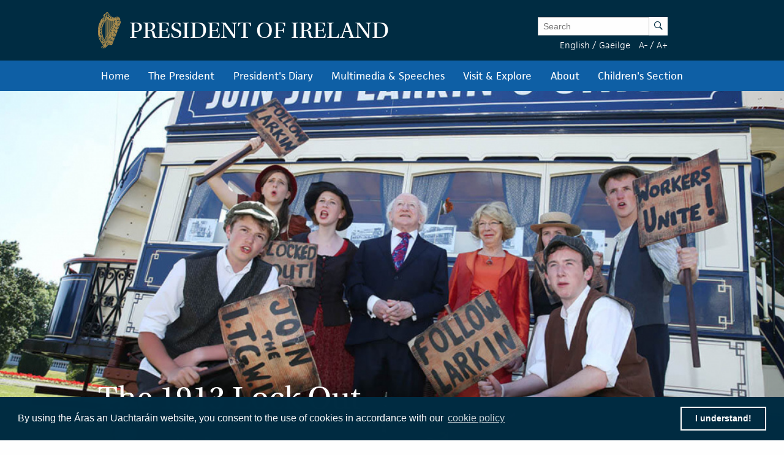

--- FILE ---
content_type: text/html; charset=UTF-8
request_url: https://president.ie/en/special-initiatives/the-lock-out
body_size: 10473
content:
<!DOCTYPE html>
<html class="no-js"  lang="en" > <head>
  <meta charset="utf-8">
  <meta http-equiv="x-ua-compatible" content="ie=edge">

   <title>
  Special Initiatives |
  
  The Lock Out |
  
  President of Ireland
  </title>

  <meta name="DC.Title" content="
            
                Special Initiatives
            
            
                The Lock Out
            ">
  

  
  <meta name="description" content='During 2013 President Michael D. Higgins delivered a number of speeches commemorating the 1913 Lock-Out. &amp;amp;nbsp;The quote below is from a speech at a Community Garden&amp;amp;hellip;'>
  <meta name="DC.Subject" content='During 2013 President Michael D. Higgins delivered a number of speeches commemorating the 1913 Lock-Out. &amp;amp;nbsp;The quote below is from a speech at a Community Garden&amp;amp;hellip;''>
          <!-- <meta property="fb:app_id" content="XXXXXXXXXXXXXXX" /> -->
  <meta property="og:url" content="https://president.ie/index.php/en/special-initiatives/the-lock-out" />
  <meta property="og:locale" content="" />
  
  <meta property="og:type" content="website" />
  

  
  <meta property="og:title"
    content='Special Initiatives | President of Ireland' />
  

  
  <meta property="og:description" content='During 2013 President Michael D. Higgins delivered a number of speeches commemorating the 1913 Lock-Out. &amp;amp;nbsp;The quote below is from a speech at a Community Garden&amp;amp;hellip;' />
  

  
  <meta property="og:image" content="https://president.ie/assets/images/contact-us-header.jpg" />
  

  <meta name="geo.region" content="IE-D">
  <meta name="geo.placename" content="Dublin">
  <meta name="geo.position" content="53.359407;-6.317439">
  <meta name="ICBM" content="53.359407, -6.317439">
  <meta name="DC.Creator" content="Office of the President of Ireland">
  <meta name="DC.Language" content="en">
  <meta name="DC.Format" content="text/html">
  <meta name="DC.Rights" content="© Office of the President of Ireland">

  
  <meta name="robots" content="index,follow,archive">
  

  <meta name="viewport" content="width=device-width, initial-scale=1">

  <!-- PWA -->
  <meta name="theme-color" content="#002C42">
  <link rel="manifest" href="https://president.ie/manifest.json">

  <!-- Favicon / App icons (http://www.favicomatic.com/) -->
  <link rel="apple-touch-icon-precomposed" sizes="57x57" href="https://president.ie/assets/icons/apple-touch-icon-57x57.png" />
  <link rel="apple-touch-icon-precomposed" sizes="114x114" href="https://president.ie/assets/icons/apple-touch-icon-114x114.png" />
  <link rel="apple-touch-icon-precomposed" sizes="72x72" href="https://president.ie/assets/icons/apple-touch-icon-72x72.png" />
  <link rel="apple-touch-icon-precomposed" sizes="144x144" href="https://president.ie/assets/icons/apple-touch-icon-144x144.png" />
  <link rel="apple-touch-icon-precomposed" sizes="60x60" href="https://president.ie/assets/icons/apple-touch-icon-60x60.png" />
  <link rel="apple-touch-icon-precomposed" sizes="120x120" href="https://president.ie/assets/icons/apple-touch-icon-120x120.png" />
  <link rel="apple-touch-icon-precomposed" sizes="76x76" href="https://president.ie/assets/icons/apple-touch-icon-76x76.png" />
  <link rel="apple-touch-icon-precomposed" sizes="152x152" href="https://president.ie/assets/icons/apple-touch-icon-152x152.png" />
  <link rel="icon" type="image/png" href="https://president.ie/assets/icons/favicon-196x196.png" sizes="196x196" />
  <link rel="icon" type="image/png" href="https://president.ie/assets/icons/favicon-96x96.png" sizes="96x96" />
  <link rel="icon" type="image/png" href="https://president.ie/assets/icons/favicon-32x32.png" sizes="32x32" />
  <link rel="icon" type="image/png" href="https://president.ie/assets/icons/favicon-16x16.png" sizes="16x16" />
  <link rel="icon" type="image/png" href="https://president.ie/assets/icons/favicon-128.png" sizes="128x128" />
  <meta name="application-name" content="President IE" />
  <meta name="msapplication-TileColor" content="#FFFFFF" />
  <meta name="msapplication-TileImage" content="https://president.ie/assets/icons/mstile-144x144.png" />
  <meta name="msapplication-square70x70logo" content="https://president.ie/assets/icons/mstile-70x70.png" />
  <meta name="msapplication-square150x150logo" content="https://president.ie/assets/icons/mstile-150x150.png" />
  <meta name="msapplication-wide310x150logo" content="https://president.ie/assets/icons/mstile-310x150.png" />
  <meta name="msapplication-square310x310logo" content="https://president.ie/assets/icons/mstile-310x310.png" />

  <!-- bootstrap -->
  <link rel="stylesheet" href="https://maxcdn.bootstrapcdn.com/bootstrap/3.4.1/css/bootstrap.min.css">
  <script data-cfasync="false" src="https://ajax.googleapis.com/ajax/libs/jquery/3.5.1/jquery.min.js"></script>
  <script data-cfasync="false" src="https://maxcdn.bootstrapcdn.com/bootstrap/3.4.1/js/bootstrap.min.js"></script>
    <link rel="stylesheet" href="https://president.ie/assets/css/popup.css">

  
  <link rel="stylesheet" href="https://president.ie/assets/css/main.css?ver=1.0.5">
  

  
  <link rel="stylesheet" href="https://use.typekit.net/ckb4yua.css">

  
  <!-- AIzaSyBubFpRlKXpdM8d94o6bt5QJvRTnLfttSA -->
  <script src="https://maps.googleapis.com/maps/api/js?key=AIzaSyDqDjy6fSD__J0LmSxrWLcqyyZS1wmqkmM" defer type="6d43bbd98b27dec1c334344f-text/javascript"></script>

  <!-- Google tag (gtag.js) -->
  <script async src="https://www.googletagmanager.com/gtag/js?id=G-1BEZX3B3MZ" type="6d43bbd98b27dec1c334344f-text/javascript"></script>
  <script type="6d43bbd98b27dec1c334344f-text/javascript"> window.dataLayer = window.dataLayer || []; function gtag(){dataLayer.push(arguments);} gtag('js', new Date()); gtag('config', 'G-1BEZX3B3MZ'); </script>

  
  <link rel="stylesheet" type="text/css" href="//cdnjs.cloudflare.com/ajax/libs/cookieconsent2/3.0.3/cookieconsent.min.css" />
  <script src="//cdnjs.cloudflare.com/ajax/libs/cookieconsent2/3.0.3/cookieconsent.min.js" type="6d43bbd98b27dec1c334344f-text/javascript"></script>
  <script type="6d43bbd98b27dec1c334344f-text/javascript">
    window.addEventListener("load", function() {
      window.cookieconsent.initialise({
        "palette": {
          "popup": {
            "background": "#002c42"
          },
          "button": {
            "background": "transparent",
            "text": "#ffffff",
            "border": "#ffffff"
          }
        },
        "position": "bottom",
        "content": {
          "message": "By using the Áras an Uachtaráin website, you consent to the use of cookies in accordance with our",
          "dismiss": "I understand!",
          "link": "cookie policy",
          "href": "https://president.ie/about/privacy-policy"
        }
      })
    });
  </script>

  
  
  <script type="6d43bbd98b27dec1c334344f-text/javascript">
    (function(h, o, t, j, a, r) {
      h.hj = h.hj || function() {
        (h.hj.q = h.hj.q || []).push(arguments)
      };
      h._hjSettings = {
        hjid: 52242,
        hjsv: 5
      };
      a = o.getElementsByTagName('head')[0];
      r = o.createElement('script');
      r.async = 1;
      r.src = t + h._hjSettings.hjid + j + h._hjSettings.hjsv;
      a.appendChild(r);
    })(window, document, '//static.hotjar.com/c/hotjar-', '.js?sv=');
  </script>
  

  
  <script type="6d43bbd98b27dec1c334344f-text/javascript">
    (function(b, o, i, l, e, r) {
      b.GoogleAnalyticsObject = l;
      b[l] || (b[l] =
        function() {
          (b[l].q = b[l].q || []).push(arguments)
        });
      b[l].l = +new Date;
      e = o.createElement(i);
      r = o.getElementsByTagName(i)[0];
      e.src = '//www.google-analytics.com/analytics.js';
      r.parentNode.insertBefore(e, r)
    }(window, document, 'script', 'ga'));
    ga('create', 'UA-32126284-1');
    ga('send', 'pageview');
  </script>



  
  





  </head>

  <body >  <div class="off-canvas-wrapper">

    <div class="off-canvas position-left" id="president-primary-off-canvas" data-off-canvas>
      <ul class="vertical menu drilldown c-mobile-menu" data-drilldown data-back-button='<li class="js-drilldown-back"><a class="back-link">Back</a></li>'>
        <li><a href="https://president.ie/">Home</a></li>
        <li>
          <a href="#">President in Office</a>
          <ul class="menu vertical nested">
            <li>
              <a href="#">
                The President
              </a>
              <ul class="menu vertical nested">
                <li>
                  <a href="https://president.ie/the-president/catherine-connolly">
                    Catherine Connolly
                  </a>
                </li>
                <li>
                  <a href="https://president.ie/the-president/vision-for-presidency">
                    Vision for Presidency
                  </a>
                </li>
              </ul>
            </li>
            <li>
              <a href="#">
                Role and Function
              </a>
              <ul class="menu vertical nested">
                <li>
                  <a href="https://president.ie/the-president/constitutional-role">
                    Constitutional Role
                  </a>
                </li>
                <li>
                  <a href="https://president.ie/the-president/work-in-ireland">
                    Work in Ireland
                  </a>
                </li>
                <li>
                  <a href="https://president.ie/the-president/international-role">
                    international role
                  </a>
                </li>
              </ul>
            </li>
            <li>
              <a href="#">
                Former Presidents
              </a>
              <ul class="menu vertical nested">
                <li>
                  <a href="https://president.ie/the-president/michaeldhiggins">
                    Michael D. Higgins
                  </a>
                </li>

	         <li>
                  <a href="https://president.ie/the-president}/mary-mcaleese">
                    Mary McAleese
                  </a>
                </li>
                <li>
                  <a href="https://president.ie/the-president/mary-robinson">
                    Mary Robinson
                  </a>
                </li>
                <li>
                  <a href="https://president.ie/the-president/patrick-j-hillery">
                    Patrick J. Hillery
                  </a>
                </li>
                <li>
                  <a href="https://president.ie/the-president/cearbhail-o-dalaigh">
                    Cearbhail Ó Dálaigh
                  </a>
                </li>
                <li>
                  <a href="https://president.ie/the-president/erskine-childers">
                    Erskine Childers
                  </a>
                </li>
                <li>
                  <a href="https://president.ie/the-president/eamon-devalera">
                    Eamon DeValera 
                  </a>
                </li>
                <li>
                  <a href="https://president.ie/the-president/sean-t-oceallaigh">
                    Sean T. O'Ceallaigh
                  </a>
                </li>
                <li>
                  <a href="https://president.ie/the-president/douglas-hyde">
                    Douglas Hyde
                  </a>
                </li>
              </ul>
            </li>
            
            <li>
              <a href="https://president.ie/presidential-seminars/machnamh-100">
              Machnamh 100
              </a>
            </li>
            <li>
              <a href="https://president.ie/the-president/council-of-state">
                Council of State
              </a>
            </li>
            <li>
              <a href="https://president.ie/the-president/presidential-commission">
                Presidential Commission
              </a>
            </li>
            <li>
              <a href="https://president.ie/the-president/2026-legislation">
                Legislation
              </a>
            </li>
            <li>
              <a href="https://president.ie/the-president/interactive-timeline">
                Timeline of the Presidency
              </a>
            </li>
          </ul>
        </li>
        <li>
          <a href="https://president.ie/diary/">President's Diary</a>
          <ul class="menu vertical nested">
            <li>
              <a href="https://president.ie/diary/">
                This Week's Engagements
              </a>
            </li>
            
            
            
            <li>
              <a href="https://president.ie/diary/next-week">Next Week's Engagements</a>
            </li>
            
            
            <li>
              <a href="https://president.ie/diary/past-engagements">
                Past Engagements
              </a>
            </li>
            <li>
              <a href="https://president.ie/diary/featured-engagements">
                Featured Engagements
              </a>
            </li>
          </ul>
        </li>
        <li>
          <a href="#">Multimedia & Speeches</a>
          <ul class="menu vertical nested">
            <li>
              <a href="https://president.ie/media-library/all-media">
                All Media
              </a>
            </li>
            <li>
              <a href="https://president.ie/media-library/photos">
                Photos
              </a>
            </li>
            <li>
              <a href="https://president.ie/media-library/video">
                Video
              </a>
            </li>
            <li>
              <a href="https://president.ie/media-library/audio">
                Audio
              </a>
            </li>
            <li>
              <a href="https://president.ie/media-library/speeches">
                Speeches
              </a>
            </li>
            <li>
              <a href="https://president.ie/media-library/news-releases">
                News Releases
              </a>
            </li>
            <li>
              <a href="https://president.ie/media-library/publications">
                Publications
              </a>
            </li>
          </ul>
        </li>
        <li>
          <a href="#">Visit & Explore</a>
          <ul class="menu vertical nested">
            <li>
              <a href="https://president.ie/explore-visit/virtual-tour">
                Virtual Tour
              </a>
            </li>
            <li>
              <a href="https://president.ie/explore-visit/official-residence">
                Official Residence
              </a>
            </li>
            <li>
              <a href="https://president.ie/explore-visit/the-house">
                The House
              </a>
            </li>
            <li>
              <a href="https://president.ie/explore-visit/the-gardens">
                The Gardens
              </a>
            </li>
            <li>
              <a href="https://president.ie/explore-visit/tours-visits">
                Tours & Visits
              </a>
            </li>
            <li>
              <a href="https://president.ie/explore-visit/tilley-lamp">
                Tilley Lamp
              </a>
            </li>
          </ul>
        </li>
        <li>
          <a href="#">About</a>
          <ul class="menu vertical nested">
            <li>
              <a href="https://president.ie/about/organisational-information">
                Organisational Information
              </a>
            </li>
            <li>
              <a href="https://president.ie/about/your-questions-answered">
                Your Questions Answered
              </a>
            </li>
            <li>
              <a href="https://president.ie/about/centenarian-bounty">
                Centenarian Bounty
              </a>
            </li>
            <li>
              <a href="https://president.ie/about/contact-us">
                Contact Us
              </a>
            </li>
            <li>
              <a href="https://president.ie/about/visiting-aras-an-uachtarain">
                Find Us
              </a>
            </li>
          </ul>
        </li>
        <li>
          <a href="https://president.ie/childrens-section">Children's Section</a>
        </li>
      </ul>
    </div>

    <div class="off-canvas-content" data-off-canvas-content>
      <header class="hide-for-medium c-site-header">
  <section class="e-mobile-menu">
    <button type="button" class="e-mobile-menu-btn" data-toggle="president-primary-off-canvas">
      Menu
    </button>
  </section>
  <section class="e-site__logo" title="Arás an Uachtarán homepage">
    <a href="https://president.ie/"><img src="https://president.ie/assets/images/harp.png" alt="Golden Harp Logo"></a>
  </section>
  <section class="e-language-switch">
    
            <a href="https://president.ie/index.php/?ACT=70&amp;site_id=1&amp;lang_id=1&amp;url=aHR0cHM6Ly9wcmVzaWRlbnQuaWUvaW5kZXgucGhwL2VuL3NwZWNpYWwtaW5pdGlhdGl2ZXMvdGhlLWxvY2stb3V0" hreflang="en" rel="alternate">English</a> /
        
            <a href="https://president.ie/index.php/?ACT=70&amp;site_id=1&amp;lang_id=2&amp;url=aHR0cHM6Ly9wcmVzaWRlbnQuaWUvaW5kZXgucGhwL2VuL3NwZWNpYWwtaW5pdGlhdGl2ZXMvdGhlLWxvY2stb3V0" hreflang="ga" rel="alternate">Gaeilge</a> 
        
  </section>
</header>

<header class="show-for-medium c-site-header">
  <section class="c-site-header__top">
    <div class="row" data-equalizer>
      <div class="columns medium-8" data-equalizer-watch>
        <a href="https://president.ie/">
          <div class="e-site__logo" title="Arás an Uachtarán homepage">
            <img src="https://president.ie/assets/images/harp.png" alt="Golden Harp Logo">
          </div>
          <div class="e-site__title">President of Ireland</div>
        </a>
      </div>
      <div class="columns medium-4 c-site-header-search-and-langs" data-equalizer-watch>
        <div class="search-wrapper">
          
            <form class="search-form active" id="search" name="search" role="search" method="post" action="https://president.ie/index.php/en/">
<div class="hiddenFields">
<input type="hidden" name="params" value="eyJyZXN1bHRfcGFnZSI6Imh0dHBzOlwvXC9wcmVzaWRlbnQuaWVcL2luZGV4LnBocFwvZW5cL3Jlc3VsdHMifQ"><input type="hidden" name="ACT" value="76"><input type="hidden" name="site_id" value="1"><input type="hidden" name="csrf_token" value="57cbc3a5b051c4cb8188141df58a4217d982c929"></div>


                <label for="keywords" class="show-for-sr">Enter Keywords</label>

                <input class="search-input" placeholder="Search" type="text" value="" name="keywords" id="keywords"><button class="search-submit" name="search-submit" type="submit">
                  <span class="show-for-sr">Search</span><span class="icon-search"></span>
                </button>
            </form>

          
        </div>
        <div class="lang-and-text">
            <span class="lang">
              
                  <a href="https://president.ie/index.php/?ACT=70&amp;site_id=1&amp;lang_id=1&amp;url=aHR0cHM6Ly9wcmVzaWRlbnQuaWUvaW5kZXgucGhwL2VuL3NwZWNpYWwtaW5pdGlhdGl2ZXMvdGhlLWxvY2stb3V0">English</a> /
              
                  <a href="https://president.ie/index.php/?ACT=70&amp;site_id=1&amp;lang_id=2&amp;url=aHR0cHM6Ly9wcmVzaWRlbnQuaWUvaW5kZXgucGhwL2VuL3NwZWNpYWwtaW5pdGlhdGl2ZXMvdGhlLWxvY2stb3V0">Gaeilge</a> 
              
            </span>
            <span class="font-size"><a href="#" class="decrease-font-size">A-</a> / <a href="#" class="increase-font-size">A+</a></span>
        </div>
      </div>
    </div>
  </section>

  <section class="c-site-header__bottom">
    <div class="row small-collapse">
      <div class="columns small-12">
        <ul class="dropdown menu" data-dropdown-menu>
          <li>
            <a href="https://president.ie/">Home</a>
          </li>
          <li class="megamenu">
            <a href="https://president.ie/the-president/catherine-connolly">
              The President
            </a>
            <ul class="menu">
              <li>
                <div class="row medium-up-2 large-up-3">
                  <div class="column column-block">
                    <ul class="vertical menu">
                      <li>
                        <a href="https://president.ie/the-president/catherine-connolly">
                          President in Office
                        </a>
                      </li>
                      <li>
                        <a href="https://president.ie/the-president/catherine-connolly">
                          Catherine Connolly
                        </a>
                      </li>
                      <li>
                        <a href="https://president.ie/the-president/vision-for-presidency">
                          Vision for Presidency
                        </a>
                      </li>
                    </ul>
                    <ul class="vertical menu">
                      <li>
                        <a href="https://president.ie/the-president/constitutional-role">
                          Role and Function
                        </a>
                      </li>
                      <li>
                        <a href="https://president.ie/the-president/constitutional-role">
                          Constitutional Role
                        </a>
                      </li>
                      <li>
                        <a href="https://president.ie/the-president/work-in-ireland">
                          Work in Ireland
                        </a>
                      </li>
                      <li>
                        <a href="https://president.ie/the-president/international-role">
                          international role
                        </a>
                      </li>
                    </ul>
                  </div>
                  <div class="column column-block">
                    <ul class="vertical menu">
                      <li><a href="https://president.ie/the-president/mary-mcaleese">Former Presidents</a></li>
                       <li>
                        <a href="https://president.ie/the-president/michaeldhiggins">
                          Michael D. Higgins
                        </a>
                      </li>

			<li>
                        <a href="https://president.ie/the-president/mary-mcaleese">
                          Mary McAleese
                        </a>
                      </li>
                      <li>
                        <a href="https://president.ie/the-president/mary-robinson">
                          Mary Robinson
                        </a>
                      </li>
                      <li>
                        <a href="https://president.ie/the-president/patrick-j-hillery">
                          Patrick J. Hillery
                        </a>
                      </li>
                      <li>
                        <a href="https://president.ie/the-president/cearbhail-o-dalaigh">
                          Cearbhail Ó Dálaigh
                        </a>
                      </li>
                      <li>
                        <a href="https://president.ie/the-president/erskine-childers">
                          Erskine Childers
                        </a>
                      </li>
                      <li>
                        <a href="https://president.ie/the-president/eamon-devalera">
                          Eamon DeValera 
                        </a>
                      </li>
                      <li>
                        <a href="https://president.ie/the-president/sean-t-oceallaigh">
                          Sean T. O'Ceallaigh
                        </a>
                      </li>
                      <li>
                        <a href="https://president.ie/the-president/douglas-hyde">
                          Douglas Hyde
                        </a>
                      </li>
                    </ul>
                  </div>
                  <div class="column column-block">
                    <ul class="vertical menu">
                      <li>
                        <a href="https://president.ie/presidential-seminars/machnamh-100">
                        Machnamh 100
                        </a>
                      </li>
                      </ul>
                        <ul class="vertical menu">
                      <li>
                        <a href="https://president.ie/the-president/council-of-state">
                          Council of State
                        </a>
                      </li>
                    </ul>
                    <ul class="vertical menu">
                      <li>
                        <a href="https://president.ie/the-president/presidential-commission">
                          Presidential Commission
                        </a>
                      </li>
                    </ul>
                    <ul class="vertical menu">
                      <li>
                        <a href="https://president.ie/the-president/2026-legislation">
                          Legislation
                        </a>
                      </li>
                    </ul>
                    <ul class="vertical menu">
                      <li>
                        <a href="https://president.ie/the-president/interactive-timeline">
                          Timeline of the Presidency
                        </a>
                      </li>
                    </ul>
                  </div>
                </div>
              </li>
            </ul>
          </li>
          <li>
            
            
            <a href="https://president.ie/diary/past-engagements">President's Diary</a>

            <ul class="menu">
              <li>
                <a href="https://president.ie/diary/">
                  This Week's Engagements
                </a>
              </li>
              
              
                
                  <li>
                    <a href="https://president.ie/diary/next-week">Next Week's Engagements</a>
                  </li>
                
              
              <li>
                <a href="https://president.ie/diary/past-engagements">
                  Past Engagements
                </a>
              </li>
              <li>
                <a href="https://president.ie/diary/featured-engagements">
                  Featured Engagements
                </a>
              </li>
            </ul>
          </li>
          <li>
            <a href="https://president.ie/media-library">Multimedia & Speeches</a>
            <ul class="menu">
              <li>
                <a href="https://president.ie/media-library/photos">
                  Photos
                </a>
              </li>
              <li>
                <a href="https://president.ie/media-library/video">
                  Video
                </a>
              </li>
              <li>
                <a href="https://president.ie/media-library/audio">
                  Audio
                </a>
              </li>
              <li>
                <a href="https://president.ie/media-library/speeches">
                  Speeches
                </a>
              </li>
              <li>
                <a href="https://president.ie/media-library/news-releases">
                  News Releases
                </a>
              </li>
              <li>
                <a href="https://president.ie/media-library/publications">
                  Publications
                </a>
              </li>
            </ul>
          </li>
          <li>
            <a href="https://president.ie/explore-visit/official-residence">Visit & Explore</a>
            <ul class="menu">
              <li>
                <a href="https://president.ie/explore-visit/interactive-tour">
                  Virtual Tour
                </a>
              </li>
              <li>
                <a href="https://president.ie/explore-visit/official-residence">
                  Official Residence
                </a>
              </li>
              <li>
                <a href="https://president.ie/explore-visit/the-house">
                  The House
                </a>
              </li>
              <li>
                <a href="https://president.ie/explore-visit/the-gardens">
                  The Gardens
                </a>
              </li>
              <li>
                <a href="https://president.ie/explore-visit/tours-visits">
                  Tours & Visits
                </a>
              </li>
              <li>
                  <a href="https://president.ie/explore-visit/tilley-lamp">
                      Tilley Lamp
                  </a>
              </li>
            </ul>
          </li>
          <li>
            <a href="https://president.ie/about/organisational-information">About</a>
            <ul class="menu">
              <li>
                <a href="https://president.ie/about/organisational-information">
                  Organisational Information
                </a>
              </li>
              <li>
                <a href="https://president.ie/about/your-questions-answered">
                  Your Questions Answered
                </a>
              </li>
              <li>
                <a href="https://president.ie/about/centenarian-bounty">
                  Centenarian Bounty
                </a>
              </li>
              <li>
              <a href="https://president.ie/about/contact-us">
                Contact Us
              </a>
              </li>
              <li>
                <a href="https://president.ie/about/visiting-aras-an-uachtarain">
                  Find Us
                </a>
              </li>
            </ul>
          </li>
          <li>
            <a href="https://president.ie/childrens-section">Children's Section</a>
          </li>
        </ul>
      </div>
    </div>
  </section>
</header>


      <main id="content" role="main">
        



  

  

  

  

  

  

  

  

    
      
    

    

    
      <section class="c-hero">
	
		

    
      <img class="c-hero__image lazyload"
        src="/images/made/9896682dc86dbbca/Garden_party_5_1024_683_s_1024_683_96.jpg"
        srcset="
        /images/made/9896682dc86dbbca/Garden_party_5_1024_683_s_1024_683_96.jpg 400w,
        /images/made/9896682dc86dbbca/Garden_party_5_1024_683_s_1024_683_96.jpg 600w,
        /images/made/9896682dc86dbbca/Garden_party_5_1024_683_s_1024_683_96.jpg 800w,
        /images/made/9896682dc86dbbca/Garden_party_5_1024_683_s_1024_683_96.jpg 1000w,
        /images/made/9896682dc86dbbca/Garden_party_5_1024_683_s_1024_683_96.jpg 1200w,
        /images/made/9896682dc86dbbca/Garden_party_5_1024_683_s_1024_683_96.jpg 1400w,
        /images/made/9896682dc86dbbca/Garden_party_5_1024_683_s_1024_683_96.jpg 1600w
        "
        sizes="100vw"
        alt="The 1913 Lock Out">
    
	

	<div class="c-hero-content">
		<div class="row c-hero-content-inner" >
			<div class="columns small-12">
				
					<h1 class="c-hero__title">The 1913 Lock Out</h1>
				

				

				
			</div>
		</div>
	</div>
</section>

      

    

    <nav class="show-for-small hide-for-large material-design-nav">
    <div class="row" data-equalizer data-equalize-on="small only">
        <div class="columns small-8 medium-12" data-equalizer-watch>

            <button class="material-dropdown-trigger" type="button" data-toggle="material-dropdown">
                
	                <span class="show-for-sr">Overview</span>
					<span class="material-icon icon-overview"></span>

	                Overview
                
            </button>

            <div class="dropdown-pane" data-position="bottom" data-alignment="left" id="material-dropdown" data-dropdown data-auto-focus="true">
                <ul class="vertical menu accordion-menu material" data-accordion-menu>
                    <li class="active">
						<a href="https://president.ie/special-initiatives/the-lock-out">
							<span class="show-for-sr">Overview</span>
							<span class="material-icon icon-overview"></span>
							Overview
						</a>
					</li>
					
						<li >
							<a href="https://president.ie/special-initiatives/the-lock-out/photos">
								<span class="show-for-sr">Photos</span>
								<span class="material-icon icon-photos"></span>
								Photos
							</a>
						</li>
					
					
						<li >
							<a href="https://president.ie/special-initiatives/the-lock-out/engagements">
								<span class="show-for-sr">Engagements</span>
								<span class="material-icon icon-date"></span>
								Engagements
							</a>

							
						</li>
					
					
						<li >
							<a href="https://president.ie/special-initiatives/the-lock-out/video">
								<span class="show-for-sr">Video</span>
								<span class="material-icon icon-video"></span>
								Video
							</a>
						</li>
					
					
						<li >
							<a href="https://president.ie/special-initiatives/the-lock-out/audio">
								<span class="show-for-sr">Audio</span>
								<span class="material-icon icon-audio"></span>
								Audio
							</a>
						</li>
					
					
						<li >
							<a href="https://president.ie/special-initiatives/the-lock-out/speeches">
								<span class="show-for-sr">Speech</span>
								<span class="material-icon icon-speeches"></span>
								Speeches
							</a>
						</li>
					
					
						<li >
							<a href="https://president.ie/special-initiatives/the-lock-out/news-releases">
								<span class="show-for-sr">News Releases</span>
								<span class="material-icon icon-news"></span>
								News Releases
							</a>
						</li>
					
					
                </ul>
            </div>
        </div>

        <div class="columns small-4 show-for-small-only e-share-btn-wrapper" data-equalizer-watch>
            <!-- <div class="addthis_toolbox addthis_default_style addthis_32x32_style">
	<a class="e-button-share addthis_button_more">
		<span class="button-icon icon-social-sharing"></span>
		Share
	</a>
</div>
 -->

        </div>

    </div>
</nav>

<nav class="hide-for-small show-for-large material-design-nav detail allow-wrap">
    <div class="row">
        <div class="columns small-12">
            <ul class="dropdown menu align-center material material-nav-menu" data-dropdown-menu>
                <li class="active">
					<a href="https://president.ie/special-initiatives/the-lock-out">
						<span class="show-for-sr">Overview</span>
						<span class="material-icon icon-overview"></span>
						Overview
					</a>
				</li>
				
					<li >
						<a href="https://president.ie/special-initiatives/the-lock-out/photos">
							<span class="show-for-sr">Photos</span>
							<span class="material-icon icon-photos"></span>
							Photos
						</a>
					</li>
				
				
					<li >
						<a href="https://president.ie/special-initiatives/the-lock-out/engagements">
							<span class="show-for-sr">Engagements</span>
							<span class="material-icon icon-date"></span>
							Engagements
						</a>

						
					</li>
				
				
					<li >
						<a href="https://president.ie/special-initiatives/the-lock-out/video">
							<span class="show-for-sr">Video</span>
							<span class="material-icon icon-video"></span>
							Video
						</a>
					</li>
				
				
					<li >
						<a href="https://president.ie/special-initiatives/the-lock-out/audio">
							<span class="show-for-sr">Audio</span>
							<span class="material-icon icon-audio"></span>
							Audio
						</a>
					</li>
				
				
					<li >
						<a href="https://president.ie/special-initiatives/the-lock-out/speeches">
							<span class="show-for-sr">Speech</span>
							<span class="material-icon icon-speeches"></span>
							Speeches
						</a>
					</li>
				
				
					<li >
						<a href="https://president.ie/special-initiatives/the-lock-out/news-releases">
							<span class="show-for-sr">News Releases</span>
							<span class="material-icon icon-news"></span>
							News Releases
						</a>
					</li>
				
				
            </ul>
        </div>
    </div>
</nav>


    <div class="o-block o-block--np o-block--grey">

      <div class="e-breadcrumbs  show-for-medium">
	<div class="row" data-equalizer data-equalize-on="medium up">

		<div class="e-breadcrumb-nav-wrap" data-equalizer-watch>
			<nav>
				<a href="https://president.ie/" class="e-breadcrumb">Home</a>

				
					<a href="https://president.ie/special-initiatives-2011-2018" class="e-breadcrumb">Special Initiatives 2011   2018</a>
				
				
				
					<a href="https://president.ie/index.php/en//special-initiatives/the-lock-out" class="e-breadcrumb">The Lock Out</a>
				

				

				

				
			</nav>
		</div>

		
			<div class="e-share-btn-wrapper" data-equalizer-watch>
				<!-- <div class="addthis_toolbox addthis_default_style addthis_32x32_style">
	<a class="e-button-share addthis_button_more">
		<span class="button-icon icon-social-sharing"></span>
		Share
	</a>
</div>
 -->

			</div>
		
	</div>
</div>

      <div class="page-content">

        
          <div class="row o-block o-block--detail-page detail-page-content-wrapper">

            

            <div class="c-detail-page-content">
              <h2 class="page-heading no-m-t">The 1913 Lock Out</h2>

              <p>During 2013 President Michael D. Higgins delivered a number of speeches commemorating the 1913 Lock-Out. &nbsp;The quote below is from a speech at a Community Garden Party commemorating the 1913 Lock-Out at&nbsp;&Aacute;ras an Uachtar&aacute;in on&nbsp;Sunday, 30th June 2013</p>

              
                
	<div class="c-pull-quote margin-20">
		<span class="c-pull-quote__text">
			This is, of course, a decade of important commemorations for us here in Ireland; a time when we remind ourselves of, and mark, some of the significant events which lead up to and brought about the formation of an Irish Free State. It is a time to remember that a knowledge of our history is intrinsic to the creation of active and responsible citizenship and to the building of communities and a society that are fair, inclusive and participative. This year we are celebrating the courage, endurance, and historical human rights significance of the Great Dublin Lockout of 1913.
		</span>
	</div>


              

              
            </div>
          </div>

          

          <section id="recent-media">
  

  <div class="o-block o-block--grey">
    <div class="row">
      <div class="columns small-12 see-all-link-flex-wrapper center-override shim-heading-10-s-only">
        <h2 class="page-heading no-m-t">Featured Media</h2>
        
      </div>
    </div>

    <div class="row small-up-1 medium-up-3 c-card-flex-wrapper" data-equalizer data-equalize-on="medium up">
      
        <div class="column column-block">

          <div class="c-card c-card--dark  soundcloud " data-equalizer-watch>

            
            

            
            

            
            
              <section class="c-card-top soundcloud">
                              <iframe width="100%" height="300" scrolling="no" frameborder="no" allow="autoplay" src="https://w.soundcloud.com/player/?url=https%3A//api.soundcloud.com/tracks/437864472&color=%23ff5500&auto_play=false&hide_related=false&show_comments=true&show_user=true&show_reposts=false&show_teaser=true&visual=true"></iframe>
                          </section>
            

            
            

            

              <section class="c-card-content">
                <section class="c-card-section">
                  <h3 class="c-card-title">President&#8217;s Speech at the unveiling of &#8220;The Plough And The Stars&#8221;</h3>
                </section>

                

                <section class="c-card-info">
                  
                    <div class="c-card-timestamp">
                      <span class="c-card__icon icon-date"></span>
                      
  
    Tue 1st May, 2018 | 17:40
  


                    </div>
                  
                  
                  
                </section>

              </section>

            
          </div>
        </div>
      
        <div class="column column-block">

          <div class="c-card c-card--dark " data-equalizer-watch>

            
            

            
            

            
            

            
            

            
              <a href="https://president.ie/media-library/speeches/speech-by-president-michael-d.-higgins-unveiling-of-the-plough-and-the-star">
            

              <section class="c-card-content">
                <section class="c-card-section">
                  <h3 class="c-card-title">Speech by President Michael D. Higgins Unveiling of ‘The Plough and the Stars’ installation </h3>
                </section>

                

                <section class="c-card-info">
                  
                    <div class="c-card-timestamp">
                      <span class="c-card__icon icon-date"></span>
                      
  
    Tue 1st May, 2018 | 17:20
  


                    </div>
                  
                  
                  
                </section>

              </section>

            
              </a>
            
          </div>
        </div>
      
        <div class="column column-block">

          <div class="c-card c-card--dark " data-equalizer-watch>

            
            

            
            

            
            

            
            

            
              <a href="https://president.ie/media-library/news-releases/president-higgins-sends-his-best-wishes-to-students-starting-their-leaving-1">
            

              <section class="c-card-content">
                <section class="c-card-section">
                  <h3 class="c-card-title">President Higgins sends his best wishes to students starting their Leaving and Junior Certificate ex</h3>
                </section>

                

                <section class="c-card-info">
                  
                    <div class="c-card-timestamp">
                      <span class="c-card__icon icon-date"></span>
                      
  
    Wed 7th Jun, 2017 | 09:51
  


                    </div>
                  
                  
                  
                </section>

              </section>

            
              </a>
            
          </div>
        </div>
      
    </div>
  </div>
</section>


        

      </div>
    </div>
  

  
    
    <div class="o-block o-block--pale-blue overlay">
        <div class="o-block-content">
            <div class="row">
                <div class="columns small-12 see-all-link-flex-wrapper page-see-all-vertical-shim-fix">
                    <h2 class="page-heading no-m-t inline">Featured Engagements</h2>
                    <a href="https://president.ie/special-initiatives/the-lock-out/engagements" class="page-see-all-link">
                        See All <span class="link-icon icon-arrow-right"></span>
                    </a>
                </div>
            </div>

            <div class="row small-up-1 medium-up-3 c-card-flex-wrapper" data-equalizer>
    

                <div class="column column-block">
                    <div class="c-card" data-equalizer-watch>

                        
                          
                              

                                <a href="https://president.ie/diary/details/president-higgins-marks-may-day-2021">

                                  <section class="c-card-top">
                                      
                                        <img class="c-card__image lazyload"
                                          src="/images/made/44d1dc18a2367c64/Plough_and_the_Stars_19-04-21_500_375_45.jpg"
                                          srcset="
                                          /images/made/44d1dc18a2367c64/Plough_and_the_Stars_19-04-21_500_375_45.jpg 740w,
                                          /images/made/44d1dc18a2367c64/Plough_and_the_Stars_19-04-21_500_375_45.jpg 530w,
                                          /images/made/44d1dc18a2367c64/Plough_and_the_Stars_19-04-21_500_375_45.jpg 370w
                                          "
                                          sizes="(max-width: 640px) 96vw, (max-width: 768px) 50vw, 33vw"
                                          alt="President Higgins marks May Day 2021">
                                      
                                  </section>

                                </a>
                              
                          
                      

                        <a href="https://president.ie/diary/details/president-higgins-marks-may-day-2021">

                            <section class="c-card-content">
                                <section class="c-card-section">
                                    <h3 class="c-card-title">President Higgins marks May Day 2021</h3>
                                </section>

                                <section class="c-card-info">
                                    
                                        <div class="c-card-timestamp">
                                        <span class="c-card__icon icon-date"></span>
                                        <span class="c-info-content">
                                            
                                            
  
    Sat 1st May, 2021
  

| 09:00
                                        </span>
                                    </div>
                                    
                                    
                                </section>
                            </section>

                        </a>

                        
                            <section class="c-card-divider">
                                <ul class="menu card-media">
                                    <li>
                                        <a href="https://president.ie/diary/details/president-higgins-marks-may-day-2021" data-tooltip title="Overview">
                                            <span class="show-for-sr">Overview</span>
                                            <span class="icon-overview"></span>
                                        </a>
                                    </li>
                                    
                                    
                                        <li>
                                            <a href="https://president.ie/diary/details/president-higgins-marks-may-day-2021/video" data-tooltip title="Video">
                                                <span class="show-for-sr">Video</span>
                                                <span class="icon-video"></span>
                                            </a>
                                        </li>
                                    
                                    
                                        <li>
                                            <a href="https://president.ie/diary/details/president-higgins-marks-may-day-2021/audio" data-tooltip title="Audio">
                                                <span class="show-for-sr">Audio</span>
                                                <span class="icon-audio"></span>
                                            </a>
                                        </li>
                                    
                                    
                                        <li>
                                            <a href="https://president.ie/diary/details/president-higgins-marks-may-day-2021/speeches" data-tooltip title="Speech">
                                                <span class="show-for-sr">Speech</span>
                                                <span class="icon-speeches"></span>
                                            </a>
                                        </li>
                                    
                                    
                                    
                                </ul>
                            </section>
                        
                    </div>
                </div>

    
    

                <div class="column column-block">
                    <div class="c-card" data-equalizer-watch>

                        
                          
                              

                                <a href="https://president.ie/diary/details/president-speaks-at-the-annual-congress-of-the-european-federation-of-public-service-unions">

                                  <section class="c-card-top">
                                      
                                        <img class="c-card__image lazyload"
                                          src="/images/made/44d1dc18a2367c64/626fe4f5-2d3f-4af6-9082-3aad65ef9a2a_ConorHealy_500_333_45.JPG"
                                          srcset="
                                          /images/made/44d1dc18a2367c64/626fe4f5-2d3f-4af6-9082-3aad65ef9a2a_ConorHealy_500_333_45.JPG 740w,
                                          /images/made/44d1dc18a2367c64/626fe4f5-2d3f-4af6-9082-3aad65ef9a2a_ConorHealy_500_333_45.JPG 530w,
                                          /images/made/44d1dc18a2367c64/626fe4f5-2d3f-4af6-9082-3aad65ef9a2a_ConorHealy_500_333_45.JPG 370w
                                          "
                                          sizes="(max-width: 640px) 96vw, (max-width: 768px) 50vw, 33vw"
                                          alt="President speaks at the Congress of the European Federation of Public Service Unions">
                                      
                                  </section>

                                </a>
                              
                          
                      

                        <a href="https://president.ie/diary/details/president-speaks-at-the-annual-congress-of-the-european-federation-of-public-service-unions">

                            <section class="c-card-content">
                                <section class="c-card-section">
                                    <h3 class="c-card-title">President speaks at the Congress of the European Federation of Public Service Unions</h3>
                                </section>

                                <section class="c-card-info">
                                    
                                        <div class="c-card-timestamp">
                                        <span class="c-card__icon icon-date"></span>
                                        <span class="c-info-content">
                                            
                                            
  
    Tue 4th Jun, 2019
  

| 11:00
                                        </span>
                                    </div>
                                    
                                    
                                        <div class="c-card-location">
                                            <span class="c-card__icon icon-location"></span>
                                            <span class="c-info-content">
                                                (Dublin) The RDS
                                            </span>
                                        </div>
                                    
                                </section>
                            </section>

                        </a>

                        
                            <section class="c-card-divider">
                                <ul class="menu card-media">
                                    <li>
                                        <a href="https://president.ie/diary/details/president-speaks-at-the-annual-congress-of-the-european-federation-of-public-service-unions" data-tooltip title="Overview">
                                            <span class="show-for-sr">Overview</span>
                                            <span class="icon-overview"></span>
                                        </a>
                                    </li>
                                    
                                        <li>
                                            <a href="https://president.ie/diary/details/president-speaks-at-the-annual-congress-of-the-european-federation-of-public-service-unions/photos" data-tooltip title="Photos">
                                                <span class="show-for-sr">Photos</span>
                                                <span class="icon-photos"></span>
                                            </a>
                                        </li>
                                    
                                    
                                    
                                        <li>
                                            <a href="https://president.ie/diary/details/president-speaks-at-the-annual-congress-of-the-european-federation-of-public-service-unions/audio" data-tooltip title="Audio">
                                                <span class="show-for-sr">Audio</span>
                                                <span class="icon-audio"></span>
                                            </a>
                                        </li>
                                    
                                    
                                        <li>
                                            <a href="https://president.ie/diary/details/president-speaks-at-the-annual-congress-of-the-european-federation-of-public-service-unions/speeches" data-tooltip title="Speech">
                                                <span class="show-for-sr">Speech</span>
                                                <span class="icon-speeches"></span>
                                            </a>
                                        </li>
                                    
                                    
                                    
                                </ul>
                            </section>
                        
                    </div>
                </div>

    
    

                <div class="column column-block">
                    <div class="c-card" data-equalizer-watch>

                        
                          
                              

                                <a href="https://president.ie/diary/details/president-unveils-a-tapestry-to-commemorate-the-centenary-of-the-1913-locko">

                                  <section class="c-card-top">
                                      
                                        <img class="c-card__image lazyload"
                                          src="/images/made/44d1dc18a2367c64/1913_Tapestry_500_207_45.jpg"
                                          srcset="
                                          /images/made/44d1dc18a2367c64/1913_Tapestry_500_207_45.jpg 740w,
                                          /images/made/44d1dc18a2367c64/1913_Tapestry_500_207_45.jpg 530w,
                                          /images/made/44d1dc18a2367c64/1913_Tapestry_500_207_45.jpg 370w
                                          "
                                          sizes="(max-width: 640px) 96vw, (max-width: 768px) 50vw, 33vw"
                                          alt="President unveils a tapestry to commemorate the centenary of the 1913 Lockout">
                                      
                                  </section>

                                </a>
                              
                          
                      

                        <a href="https://president.ie/diary/details/president-unveils-a-tapestry-to-commemorate-the-centenary-of-the-1913-locko">

                            <section class="c-card-content">
                                <section class="c-card-section">
                                    <h3 class="c-card-title">President unveils a tapestry to commemorate the centenary of the 1913 Lockout</h3>
                                </section>

                                <section class="c-card-info">
                                    
                                        <div class="c-card-timestamp">
                                        <span class="c-card__icon icon-date"></span>
                                        <span class="c-info-content">
                                            
                                            
  
    Tue 6th Nov, 2012
  

| 14:30
                                        </span>
                                    </div>
                                    
                                    
                                        <div class="c-card-location">
                                            <span class="c-card__icon icon-location"></span>
                                            <span class="c-info-content">
                                                Liberty Hall
                                            </span>
                                        </div>
                                    
                                </section>
                            </section>

                        </a>

                        
                    </div>
                </div>

    
            </div>
        </div>
    </div>
    




      </main>
    </div>

    <footer class="c-site-footer">
  <section class="c-site-footer-row">
    <a href="https://president.ie/" title="Arás an Uachtarán homepage">
      <div class="e-footer__logo"><img src="https://president.ie/assets/images/harp.png" alt="Golden Harp Logo"></div>
    </a>

    <h1 class="show-for-small-only e-footer__title">President of Ireland</h1>

    <section class="c-site-footer__links">
      <article>
        <h3>The President</h3>
        <ul>
          <li>
            <a href="https://president.ie/the-president">
              President in Office
            </a>
          </li>
          <li>
            <a href="https://president.ie/the-president/constitutional-role">
              Role and Functions
            </a>
          </li>
          <li>
            <a href="https://president.ie/the-president/2026-legislation">
              Legislation
            </a>
          </li>
          <li>
            <a href="https://president.ie/the-president/mary-mcaleese">
              Past Presidents
            </a>
          </li>
        </ul>

        <h3>President's Diary</h3>

        <ul>
          <li>
            <a href="https://president.ie/diary">
              This Week
            </a>
          </li>
          <li>
            <a href="https://president.ie/diary/past-engagements">
              Past Engagements
            </a>
          </li>
          <li>
            <a href="https://president.ie/diary/featured-engagements">
              Featured Engagements
            </a>
          </li>
        </ul>
      </article>

      <article>
        <h3>News</h3>
        <ul>
          <li>
            <a href="https://president.ie/news">
              News Archive
            </a>
          </li>
        </ul>

        <div class="header">
          <h3>Multimedia & Speeches</h3>
        </div>

        <ul>
          <li>
            <a href="https://president.ie/media-library/news-releases">
              News Releases
            </a>
          </li>
          <li>
            <a href="https://president.ie/media-library/speeches">
              Speeches
            </a>
          </li>
          <li>
            <a href="https://president.ie/media-library/audio">
              Audio
            </a>
          </li>
          <li>
            <a href="https://president.ie/media-library/video">
              Video
            </a>
          </li>
          <li>
            <a href="https://president.ie/media-library/photos">
              Photos
            </a>
          </li>
          <li>
            <a href="https://president.ie/media-library/publications">
              Publications
            </a>
          </li>
        </ul>
      </article>

      <article>
        <h3>Visit & Explore</h3>

        <ul>
          <li>
            <a href="https://president.ie/explore-visit/interactive-tour">
              Virtual Tour
            </a>
          </li>
          <li>
            <a href="https://president.ie/explore-visit/official-residence">
              Official Residence
            </a>
          </li>
          <li>
            <a href="https://president.ie/explore-visit/the-house">
              The House
            </a>
          </li>
          <li>
            <a href="https://president.ie/explore-visit/the-gardens">
              The Gardens
            </a>
          </li>
          <li>
            <a href="https://president.ie/explore-visit/tours-visits">
              Tours & Visits
            </a>
          </li>
        </ul>

        <h3>About</h3>

        <ul>
          <li>
            <a href="https://president.ie/about/organisational-information">
              Organisational Information
            </a>
          </li>
          <li>
            <a href="https://president.ie/about/your-questions-answered">
              Your Questions Answered
            </a>
          </li>
          <li>
            <a href="https://president.ie/about/centenarian-bounty">
              Centenarian Bounty
            </a>
          </li>
          <li>
          <a href="https://president.ie/about/contact-us">
            Contact Us
          </a>
          </li>
          <li>
            <a href="https://president.ie/about/visiting-aras-an-uachtarain">
              Find Us
            </a>
          </li>
        </ul>
      </article>

      <article>


        <h3>Children's Section</h3>

        <ul>
          <li>
            <a href="https://president.ie/childrens-section">
              Children's Section
            </a>
          </li>
        </ul>

        <div class="show-for-small-only c-footer-search">
          <h3 class="c-footer-search__heading">search President.ie</h3>

          <form id="search-footer" name="search" role="search" class="c-form--search" method="post" action="https://president.ie/index.php/en/">
<div class="hiddenFields">
<input type="hidden" name="params" value="eyJyZXN1bHRfcGFnZSI6Imh0dHBzOlwvXC9wcmVzaWRlbnQuaWVcL2luZGV4LnBocFwvZW5cL3Jlc3VsdHMifQ"><input type="hidden" name="ACT" value="76"><input type="hidden" name="site_id" value="1"><input type="hidden" name="csrf_token" value="57cbc3a5b051c4cb8188141df58a4217d982c929"></div>


          <label for="footer-keywords" class="show-for-sr">Enter Keywords</label>
          <input class="c-form__input--rounded" type="text" value="" name="keywords" id="footer-keywords" placeholder="search"><button type="submit" class="c-form__submit--icon">
            <span class="sb-icon-search"></span>
            <span class="show-for-sr">search</span>
          </button>
          </form>

        </div>
      </article>
    </section>

    <section class="show-for-small-only c-site-footer__contact">
      <p>Tel: <a href="tel:+35316171000">+353 1 617 1000</a><br>Fax: +353 1 617 1001<br>Lo Call: 1890 430 430</p>
      <p id="address">Áras an Uachtaráin<br>Phoenix Park,<br>Dublin 8</p>

      <section class="c-site-footer__email">
        <span style="display: block; text-align: center;">email: <a href="/cdn-cgi/l/email-protection#cca5a2aaa38cbcbea9bfa5a8a9a2b8e2a5a9" class="email-link"><span class="__cf_email__" data-cfemail="1a73747c755a6a687f69737e7f746e34737f">[email&#160;protected]</span></a></span>

        <ul class="menu">
          <li>
            <a href="https://twitter.com/PresidentIRL" target="_blank" rel="noopener">
              <span class="show-for-sr">The President Twitter</span>
              <span class="footer-icon icon-sharing-twitter"></span>
            </a>
          </li>
          <li>
            <a href="https://www.instagram.com/presidentirl/" target="_blank" rel="noopener">
              <span class="show-for-sr">The President Instagram</span>
              <span class="footer-icon icon-sharing-instagram"></span>
            </a>
          </li>
          <li>
            <a href="https://www.facebook.com/PresidentIRL" target="_blank" rel="noopener">
              <span class="show-for-sr">The President Facebook</span>
              <span class="footer-icon icon-sharing-facebook"></span>
            </a>
          </li>
      </section>
    </section>

    <ul class="c-footer-social-icons show-for-medium">
      <li>
        <a href="https://twitter.com/PresidentIRL" target="_blank" rel="noopener">
          <span class="show-for-sr">The President Twitter</span>
          <span class="footer-icon icon-sharing-twitter"></span>
        </a>
      </li>
      <li>
        <a href="https://www.instagram.com/presidentirl/" target="_blank" rel="noopener">
          <span class="show-for-sr">The President Instagram</span>
          <span class="footer-icon icon-sharing-instagram"></span>
        </a>
      </li>
      <li>
        <a href="https://www.facebook.com/PresidentIRL" target="_blank" rel="noopener">
          <span class="show-for-sr">The President Facebook</span>
          <span class="footer-icon icon-sharing-facebook"></span>
        </a>
      </li>
    </ul>
  </section>
</footer>

<section class="c-footer-ts-and-cs" id="ts-and-cs">
  <div class="row small-collapse">
    <div class="columns small-12">
      <ul class="menu">
        <li>
          <a href="https://president.ie/about/accessibility-statement">
            accessibility statement
          </a>
        </li>
        <li>
          <a href="https://president.ie/about/terms-and-conditions">
            terms and conditions
          </a>
        </li>
        <li>
          <a href="https://president.ie/about/privacy-policy">
            privacy policy
          </a>
        </li>
        <li>
          <a href="https://president.ie/about/the-official-languages-act">
            The Official Languages Act
          </a>
        </li>
        <li>
          <a href="https://president.ie/about/social-media">
            Social Media
          </a>
        </li>
        <li>
          <a href="#">&copy; 2026 President of Ireland</a>
        </li>
      </ul>
    </div>
  </div>
</section>


    </div> <!-- Closing Div for off canvas wrapper -->

    <script data-cfasync="false" src="/cdn-cgi/scripts/5c5dd728/cloudflare-static/email-decode.min.js"></script><script type="6d43bbd98b27dec1c334344f-text/javascript" src="https://s7.addthis.com/js/300/addthis_widget.js#pubid=ra-538861e86a212dae" defer></script>

    <!-- Go to www.addthis.com/dashboard to customize your tools -->
    
    <!-- <script src="https://president.ie/assets/vendor/tota11y-0.1.6.js" defer></script> -->
    <script src="https://president.ie/assets/js/manifest.js?ver=1.0.5" defer type="6d43bbd98b27dec1c334344f-text/javascript"></script>
    <script src="https://president.ie/assets/js/vendor.js?ver=1.0.5" defer type="6d43bbd98b27dec1c334344f-text/javascript"></script>
    <script src="https://president.ie/assets/vendor/jquery-ias.min.js" defer type="6d43bbd98b27dec1c334344f-text/javascript"></script>
    <script src="https://president.ie/assets/js/main.js?ver=1.0.5" defer type="6d43bbd98b27dec1c334344f-text/javascript"></script>
    

    <script type="6d43bbd98b27dec1c334344f-text/javascript">
      if ('serviceWorker' in navigator) {
        window.addEventListener('load', function() {
          navigator.serviceWorker.register('https://president.ie/sw.js').then(function(registration) {
            // Registration was successful
            console.log('ServiceWorker registration successful with scope: ', registration.scope);
          }, function(err) {
            // registration failed :(
            console.log('ServiceWorker registration failed: ', err);
          });
        });
      }
    </script>


    
    
    

    <!-- Modal -->
    <div class="modal fade" id="myModal" role="dialog">
      <div class="modal-dialog">

        <!-- Modal content-->
        <div class="modal-content">
          <div class="modal-header">
            <button type="button" class="close" data-dismiss="modal">&times;</button>
            <!-- <h4 class="modal-title">Please select a language from below</h4> -->
          </div>
          <div class="modal-body">
            <!-- <a class="btn btn-default" href="https://president.ie/index.php/?ACT=70&amp;site_id=1&amp;lang_id=1&amp;url=aHR0cHM6Ly9wcmVzaWRlbnQuaWUvaW5kZXgucGhwL2VuL3Rlc3Q=">English</a>
            <a class="btn btn-default" href="https://president.ie/index.php/?ACT=70&amp;site_id=1&amp;lang_id=2&amp;url=aHR0cHM6Ly9wcmVzaWRlbnQuaWUvaW5kZXgucGhwL2VuL3Rlc3Q=">Gaeilge</a> -->
            <div class="links">

              <div class="row">
                <div class="columns small-12 large-6 irish">
                <a class="pop-up-irish" href="/ga">
                  <h3>Uachtarán na hÉireann</h3>
                  <p>Suíomh Gréasáin Oifigiúil - Fáilte</p>
                </a>
                </div>
                <div class="columns small-12 large-6 english">
                <a class="pop-up-english" href="/en">
                  <h3>President of Ireland</h3>
                  <p>
                    Official Website - Welcome
                  </p>
                </a>
                </div>
              </div>

            </div>
          </div>
        </div>

      </div>
    </div>

    <script data-cfasync="false" src="https://cdn.jsdelivr.net/npm/js-cookie@rc/dist/js.cookie.min.js"></script>

    <script data-cfasync="false" type="text/javascript">
      $(window).on('load', function() {
        //if cookie hasn't been set...
      function getCookie(name) {
        var cookie = document.cookie;
        var prefix = name + "=";
        var begin = cookie.indexOf("; " + prefix);
        if (begin == -1) {
          begin = cookie.indexOf(prefix);
          if (begin != 0) return null;
          } else {
            begin += 2;
            var end = document.cookie.indexOf(";", begin);
            if (end == -1) {
              end = cookie.length;
            }
    }
      return unescape(cookie.substring(begin + prefix.length, end));
    }
      var myCookie = getCookie("dismiss");
      if (myCookie == null) {
      //  $('#myModal').modal('show');
        $('.close, .pop-up-irish, .pop-up-english').click(e=>{
          console.log('This works');
          Cookies.set('dismiss', '1', { expires: 30 })
        })
    } else {
      // Do Nothing
    }
      });
    </script>


  <script src="/cdn-cgi/scripts/7d0fa10a/cloudflare-static/rocket-loader.min.js" data-cf-settings="6d43bbd98b27dec1c334344f-|49" defer></script></body>

</html>
